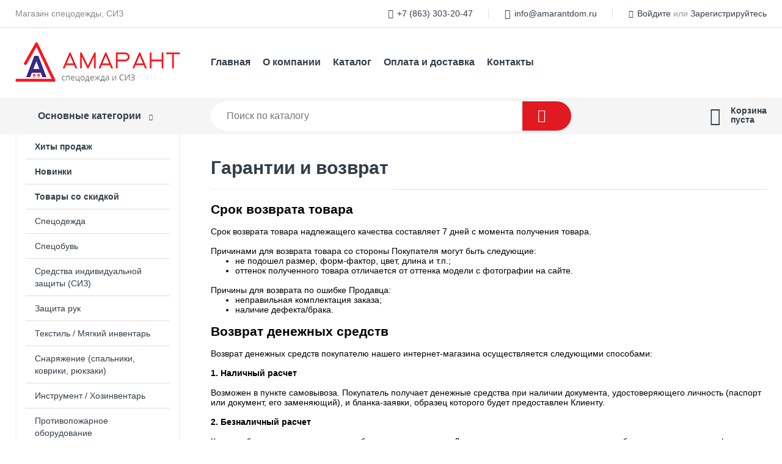

--- FILE ---
content_type: text/html; charset=utf-8
request_url: https://amarantdom.ru/pages/guarantees-and-ereturns/
body_size: 4510
content:
<!DOCTYPE html><!-- uniSiter platform | www.unisiter.ru / -->
<html lang="ru">
<head>
    <meta charset="utf-8"/>
<meta name="apple-mobile-web-app-capable" content="yes"/>
<meta name="viewport" content="width=device-width, initial-scale=1.0, maximum-scale=1.0, user-scalable=no"/>
<meta name="apple-mobile-web-app-status-bar-style" content="black"/>
<title>Гарантии и возврат &mdash; АМАРАНТ</title>
<meta name="description" content="Широкий выбор спецодежды, средств индивидуальной защиты, спецобуви по выгодным ценам вы можете купить в магазине «Амарант». Вся одежда, обувь и другая продукция в наличии в Ростове-на-Дону"/>
<meta name="keywords" content="Спецодежда, Роба, Рабочая одежда, Рабочая обувь, Спецобувь, Средства индивидуальной защиты, Защита рук, Безопасность рабочего места, Противопожарное оборудование, Товары для офиса, Канцелярия, Халат, Костюм медицинский"/>
<link rel="shortcut icon" href="/favicon.ico" />
<link rel="canonical" href="https://amarantdom.ru/pages/guarantees-and-ereturns/" />

<!-- глобальный -->
<link rel="preload" as="style" onload="this.rel='stylesheet'" href="/engine/public/templates/default/skin/style.css?v24" />
<!-- глобальный -->
<link rel="preload" as="style" onload="this.rel='stylesheet'" href="/engine/public/templates/t-electro/skin/style.css?v24" />

<link rel="preload" as="style" onload="this.rel='stylesheet'" href="/kernel/css/style.css?v5" media="all"/>
<link rel="preload" as="style" onload="this.rel='stylesheet'" href="/kernel/css/mobile.css?v5" media="all"/>

<script type="text/javascript" src="/kernel/js/jquery.js" ></script>
<script type="text/javascript" src="/engine/public/templates/default/skin/script.js?v9" ></script>
<script type="text/javascript" src="/engine/public/templates/default/skin/iframe.js?v2" ></script>
<script type="text/javascript" src="/engine/public/templates/default/skin/jquery.maskedinput.js" ></script>
<script async type="text/javascript" src="/engine/public/templates/default/skin/mobile.js?v13"></script>




<script defer src="/engine/public/templates/default/slick/slick.min.js"></script>
<script defer src="/engine/public/templates/default/slick/left_init.js"></script>
<link href="/engine/public/templates/default/slick/slick-theme.css" type="text/css" rel="stylesheet" />
<link href="/engine/public/templates/default/slick/slick.css" type="text/css" rel="stylesheet" />

<!--
<script async type="text/javascript" src="/engine/public/templates/default/orders/storeControl.js?v2"></script>
-->






</head>
<body>
<div id="wrapper">

    <header itemscope itemtype="https://schema.org/WPHeader">
    <div class="top">
    <div class="container">
        <div class="container">
                        <p>Магазин спецодежды, СИЗ</p>
                        <ul class="about">
                                <li class="phone"><a href="tel: +78633032047">+7 (863) 303-20-47</a></li>
                                                                <li class="mail"><a href="mailto:info@amarantdom.ru">info@amarantdom.ru</a></li>
                            </ul>
            <nav class="user">
                <ul>
    <li class="phone"><a href="tel:+78633032047">+7 (863) 303-20-47</a></li>
        <li class="mail"><a href="mailto:info@amarantdom.ru">info@amarantdom.ru</a></li>
    <li><a class="login" href="/user/auth/">Войдите</a> или  <a href="/user/register/">Зарегистрируйтесь</a></li>
</ul>
            </nav>
        </div>
    </div>
</div>    <div class="fixed-header">
        <div class="container">
    <div class="container container-header">
        <a class="logo" href="/"></a>
        <!--noindex-->
        





<nav class="main" itemscope="" itemtype="https://schema.org/SiteNavigationElement">
    <ul>
                


<li class=" ">
    
        
    <a href="/"  itemprop="url" >Главная</a>
    
    </li>


                


<li class=" ">
    
        
    <a href="/pages/about/"  itemprop="url" >О компании</a>
    
    </li>


                


<li class=" ">
    
        
    <a href="/shop/category/"  itemprop="url" >Каталог</a>
    
    </li>


                


<li class=" ">
    
        
    <a href="/pages/oplata-dostavka/"  itemprop="url" >Оплата и доставка</a>
    
    </li>


                


<li class=" ">
    
        
    <a href="/pages/contacts/"  itemprop="url" >Контакты</a>
    
    </li>


            </ul>
</nav>


        <!--/noindex-->
    </div>
</div>        <div class="bottom">
    <div class="container">
        <div class="container">
            <div class="catalog_wrapper">
                <a href="/shop/category/">Основные категории</a>
            </div>
            <div class="search">
                <form action="/shop/" method="get">
                    <div class="input">
                        <input type="text" name="search" placeholder="Поиск по каталогу" spellcheck="false"
                               autocomplete="off" value=""
                               id="search_form_input"/>
                    </div>
                    <label><input type="submit" value="" title="Искать"></label>
                </form>
                <div id="search_hints"></div>
            </div>
            
            
                        <div id="cart">
                <div class="cartEmpty_m">Корзина<br/>пуста</div>
            </div>
                    </div>
    </div>
</div>    </div>
</header>
    <div class="header_lines" ></div>

    <section id="content"  class="has_left_col">
        <div class="container">
            <div class="container">
                <div class="left_col"><nav id="main_catalog">
    





<nav class="main" itemscope="" itemtype="https://schema.org/SiteNavigationElement">
    <ul>
                


<li class=" ">
    
        
    <a href="/shop/?attribute=hit_of_sales"  itemprop="url" >Хиты продаж</a>
    
    </li>


                


<li class=" ">
    
        
    <a href="/shop/?attribute=new"  itemprop="url" >Новинки</a>
    
    </li>


                


<li class=" ">
    
        
    <a href="/shop/?attribute=discount"  itemprop="url" >Товары со скидкой</a>
    
    </li>


            </ul>
</nav>

    
		<ul>
			<li class="">
			<a href="/shop/spetsodejda/">Спецодежда</a>
			</li>
			<li class="">
			<a href="/shop/spetsobuv/">Спецобувь</a>
			</li>
			<li class="">
			<a href="/shop/sredstva_individualnoy_zaschityi_siz_/">Средства индивидуальной защиты (СИЗ)</a>
			</li>
			<li class="">
			<a href="/shop/zaschita_ruk/">Защита рук</a>
			</li>
			<li class="">
			<a href="/shop/tekstil_myagkiy_inventar/">Текстиль / Мягкий инвентарь</a>
			</li>
			<li class="">
			<a href="/shop/snaryajenie_spalniki_kovriki_ryukzaki_/">Снаряжение (спальники, коврики, рюкзаки)</a>
			</li>
			<li class="">
			<a href="/shop/instrument_hozinventar1/">Инструмент / Хозинвентарь</a>
			</li>
			<li class="">
			<a href="/shop/protivopojarnoe_oborudovanie/">Противопожарное оборудование</a>
			</li>
			<li class="">
			<a href="/shop/mebel_metallicheskaya/">Мебель металлическая</a>
			</li>
			<li class="">
			<a href="/shop/tovari-dlya-ofisa/">Товары для офиса</a>
			</li>
			<li class="">
			<a href="/shop/nanesenie_firmennoy_simvoliki_logotip_/">Нанесение фирменной символики (логотип)</a>
			</li>
			<li class="">
			<a href="/shop/poshiv_na_zakaz_korporativnoy_odejdyi/">Пошив на заказ корпоративной одежды</a>
			</li>
			<li class="">
			<a href="/shop/split_sistemyi_nastennyie/">Сплит-системы настенные</a>
			</li>
		</ul></nav>


<div class="bnr">
                    
    
                
    <div>
        <a href="/shop/sredstva_individualnoy_zaschityi_siz_/"><img fetchpriority="high" loading="lazy" src="/uploaded/images/left_banner/2024_02_21_09_17_566.webp" class="lazyload" alt="slider0"/></a>
    </div>
            </div>
<section class="articles">
        <h4>Полезные статьи</h4>
    <ul class="news_list">

                                    
    <li >
                <a href="/news/vyibor_spetsodejdyi_dlya_personala/" class="img" >
            <img class="lazyload" loading="lazy" src="/uploaded/images/news/4.jpg" alt="Выбор спецодежды для персонала"/>
        </a>
                <a href="/news/vyibor_spetsodejdyi_dlya_personala/" >

            
            <span>Выбор спецодежды для персонала</span>

        </a>
    </li>
                                
    <li >
                <a href="/news/kakie_byivayut_ognetushiteli_i_kak_imi_polzovatsya_/" class="img" >
            <img class="lazyload" loading="lazy" src="/uploaded/images/news/3.jpg" alt="Какие бывают огнетушители и как ими пользоваться?"/>
        </a>
                <a href="/news/kakie_byivayut_ognetushiteli_i_kak_imi_polzovatsya_/" >

            
            <span>Какие бывают огнетушители и как ими пользоваться?</span>

        </a>
    </li>
    </ul>    <a href="/news/" class="more">Читать все статьи</a>
    </section></div><main><h1>Гарантии и возврат</h1><h2>Срок возврата товара</h2>

<p> </p>

<p>Срок возврата товара надлежащего качества составляет 7 дней с момента получения товара.</p>

<p> </p>

<p>Причинами для возврата товара со стороны Покупателя могут быть следующие:</p>

<ul style="margin-left: 40px;">
	<li>не подошел размер, форм-фактор, цвет, длина и т.п.;</li>
	<li>оттенок полученного товара отличается от оттенка модели с фотографии на сайте.</li>
</ul>

<p> </p>

<p>Причины для возврата по ошибке Продавца:</p>

<ul style="margin-left: 40px;">
	<li>неправильная комплектация заказа;</li>
	<li>наличие дефекта/брака.</li>
</ul>

<p> </p>

<h2>Возврат денежных средств</h2>

<p> </p>

<p>Возврат денежных средств покупателю нашего интернет-магазина осуществляется следующими способами:</p>

<p> </p>

<p><strong>1. Наличный расчет</strong></p>

<p> </p>

<p>Возможен в пункте самовывоза. Покупатель получает денежные средства при наличии документа, удостоверяющего личность (паспорт или документ, его заменяющий), и бланка-заявки, образец которого будет предоставлен Клиенту.</p>

<p> </p>

<p><strong>2. Безналичный расчет</strong></p>

<p> </p>

<p>Клиент обязан указать предоставить банковские реквизиты. Для перечисления денежных средств необходима следующая информация:</p>

<p> </p>

<p>БИК отделения банка, где открыт счет<br />
Лицевой счет Клиента<br />
ФИО владельца счета</p>

<p> </p>

<p>Возврат денежных средств Клиенту осуществляется в течение 5-7 рабочих дней</p></main>            </div>
        </div>
        <div class="container clear">
            <div class="container">
                
            </div>
        </div>
    </section>
</div>
<footer itemscope itemtype="https://schema.org/WPFooter">
    <div class="container">
        <div class="container">
            <!-- подключаем форму подписки -->
            <div class="subscription">
                <div class="title">
    Подпишитесь на рассылку
    <span>...и будьте в курсе акций и спецпредложений</span>
</div>
<div class="form_wrapper">
    <form class="subscribe" action="" method="post" onsubmit="ProductionSubscribe(this); return false;">
        <input type="hidden" name="type" value="subscribe">
        <div class="input">
            <input type="email" name="mail" placeholder="Укажите E-mail" spellcheck="false"
                   autocomplete="off" value=""/>
        </div>
        <input type="submit" onclick="ym(88209160, 'reachGoal', 'mailing'); return true;" value="Подписаться"/>
            </form>
    <p class="agreement hidden">
        Отправляя форму, вы даете согласие
        на&nbsp;<a target="_blank" href="/pages/agreement/">обработку персональных данных.</a>
    </p>
</div>
            </div>

            <!-- выводим краткое описание -->
            
            <ul class="contacts ">
    <li class="title">Контакты</li>
    <li class="address"><span> Ростов-на-Дону</span></li>
        <li class="phone"><a href="tel:+78633032047">+7 (863) 303-20-47</a></li>
                <li class="mail"><a href="mailto:info@amarantdom.ru">info@amarantdom.ru</a></li>
    </ul>            





<nav class="main" itemscope="" itemtype="https://schema.org/SiteNavigationElement">
    <ul>
                


<li class="sub ">
        <span 

>Информация </span>
    
        <ul>
                


<li class=" ">
    
        
    <a href="/pages/about/"  itemprop="url" >О компании</a>
    
    </li>


                


<li class=" ">
    
        
    <a href="/pages/oplata-dostavka/"  itemprop="url" >Оплата и доставка</a>
    
    </li>


                


<li class=" ">
    
        
    <a href="/pages/points-of-issue/"  itemprop="url" >Пункты выдачи</a>
    
    </li>


                


<li class=" ">
    
        
    <a href="/pages/guarantees-and-ereturns/"  itemprop="url" >Гарантии и возврат</a>
    
    </li>


                


<li class=" ">
    
        
    <a href="/pages/help/"  itemprop="url" >Как сделать заказ</a>
    
    </li>


                


<li class=" ">
    
        
    <a href="/news/"  itemprop="url" >Статьи</a>
    
    </li>


            </ul>
    </li>


                


<li class="sub ">
        <span 
    class="empty"

>  </span>
    
        <ul>
                


<li class=" ">
    
        
    <a href="/pages/wholesale/"  itemprop="url" >Оптом</a>
    
    </li>


                


<li class=" ">
    
        
    <a href="/pages/suppliers/"  itemprop="url" >Ищем поставщиков</a>
    
    </li>


            </ul>
    </li>


                


<li class="sub ">
        <span 

>Документы </span>
    
        <ul>
                


<li class=" ">
    
        
    <a href="/pages/requisites/"  itemprop="url" >Реквизиты</a>
    
    </li>


                


<li class=" ">
    
        
    <a href="/pages/agreement/"  itemprop="url" >Обработка персональных данных</a>
    
    </li>


                


<li class=" ">
    
        
    <a href="/pages/privacy-policy/"  itemprop="url" >Политика конфиденциальности</a>
    
    </li>


            </ul>
    </li>


            </ul>
</nav>


            <ul class="social">
        <li class="oz"><a target="_blank" href="https://www.ozon.ru/seller/spets-248867/products/?miniapp=seller_248867">oz</a></li>
    </ul>        </div>
    </div>
    <div class="bottom">
    <div class="on_top ontop" title="Наверх"></div>
    <div class="container">
        <div class="container">
            <div class="ways_to_pay" title="Принимаем к оплате карты Visa, Mastercard и МИР">
                Принимаем к&nbsp;оплате
            </div>
            <!---->
            <div class="copyright">
                <meta itemprop="copyrightHolder" content="АМАРАНТ">
                <meta itemprop="copyrightYear" content="2026">
                2021–2026 &copy; «Амарант» — Все права защищены.
            </div>
                        <div class="unisiter">
                Платформа <a href="https://unisiter.ru/" target="_blank">uniSiter</a>
            </div>
                    </div>
    </div>
</div></footer>
<script type="application/ld+json">
    {
        "@context": "https://schema.org",
        "url": "https://amarantdom.ru/",
            "@type": "SearchAction",
            "target": {
                "@type":"EntryPoint",
                "urlTemplate": "https://amarantdom.ru/shop/?search="
            },
            "query-input": "required name=search"
    }
</script>
<!--noindex-->
<div class="script_time">0.15 с</div>
<!--/noindex-->
</body>
</html>

--- FILE ---
content_type: text/css
request_url: https://amarantdom.ru/engine/public/templates/t-electro/skin/style.css?v24
body_size: 411
content:
footer .container .container ul.social {
     top: 360px;
 }

body #content #shop_goods div.nav {
    position: relative;
    margin-bottom: 20px;
}

body #cart a::before {
    content: '';
    position: absolute;
    top: 0;
    left: -35px;
    width: 100%;
    height: 100%;
}

body #shop_goods .nav ~ .sorting {
    top: -2px;
}

body #shop_goods .nav ~ .show_hide_filters {
    top: -5px;
}

body #shop_goods:has(.nav) #view_switcher {
    top: -60px;
}

@media all and (max-width: 640px) {
    body #shop_goods:has(.nav) #view_switcher {
        top: -41px;
    }
}

@media all and (max-width: 860px) {
    body #content #shop_goods .nav ~ .show_hide_filters {
        top: -2px;
    }
}

body .pagination {
    margin-top: 20px;
}

body .small_banner {
    margin-top: 30px;
    width: calc(100% + 40px);
    translate: -20px 0;
    display: flex;
}

body .small_banner.slick-initialized .slick-slide {
    margin: 20px;
    -webkit-box-sizing: border-box;
    -moz-box-sizing: border-box;
    box-sizing: border-box;
}

body .slick-slide img {
    width: 100%;
}

body .small_banner .slick-arrow {
    z-index: 10;
    width: auto;
    height: auto;
}

body .small_banner .slick-arrow::before {
    color: #333e48;
    font-size: 30px;
}

body .small_banner .slick-prev {
    left: 20px;
    translate: -50% 0;
}

body .small_banner .slick-next {
    right: 20px;
    translate: 50% 0;
}


--- FILE ---
content_type: text/css
request_url: https://amarantdom.ru/kernel/css/style.css?v5
body_size: 5511
content:
@charset "utf-8";

/* default styles */

article, aside, details, figcaption, figure, footer, header, main, nav, section, summary {
    display: block;
}

* {
    margin:0;
    padding:0;
}

html, body {
    height: 100%;
    width: 100%;
    font-family: "Open Sans", Sans-Serif;
    font-size: 14px;
}

* html body {
    height: 100%;
}

a {color: #333e48;}
a:hover {color: #3c3284;}

input, select {
    font-family: "Open Sans", Sans-serif;
    font-size: 14px;
}

/* base layout styles */

#wrapper {min-height: 100%;}

#content {
    position: relative;
    padding: 40px 0 530px 0;
}

#content .left_col {
    float: left;
    width: 270px;
    box-sizing: border-box;
    margin-bottom: 40px;
}

.has_left_col main {position: relative; margin-left: 320px;}

footer {
    position: relative;
    margin-top: -490px;
    height: 490px;
    clear: both;
    width: 100%;
    background-color: #f9f9f9;
    overflow: hidden;
}

header {
    position: relative;
    width: 100%;
    height: 220px;
}

.container {
    position: relative;
    width: 100%;
    max-width: 1260px;
    margin: 0 auto;
}

.container .container {
    margin: 0 15px 0 15px;
    width: auto;
}

.container.products {
    margin: 0;
}

/* usefull elements */

.devider, .divider {
    position: relative;
    height: 20px;
}

.hidden {
    display: none;
}

.clear {
    clear: both;
}

.rouble {
    font-family: 'ALSRubl-Verdana';
    font-style: normal;
}

.script_time {
    position: absolute;
    right: 0;
    bottom: 2px;
    font-size: 10px;
    line-height: 10px;
    color: transparent;
}

/* BEGIN h1, h2, h3, h4*/

h1 {
    display: block;
    position: relative;
    font-size: 30px;
    line-height: 30px;
    font-weight: 600;
    margin: 0 0 20px 0;
    padding: 0 50px 20px 0;
    color: #333e48;
    border-bottom: 1px solid #ddd;
}

h4 {
    display: block;
    position: relative;
    font-size: 24px;
    padding: 50px 0 10px 0;
    border-bottom: 1px solid #ddd;
    font-weight: normal;
    margin-bottom: 40px;
    color: #333e48;
}

.left_col h4 {
    font-size: 20px;
    padding-top: 40px;
    margin-bottom: 20px;
}

h1:after,
h4:after {
    display: block;
    content: " ";
    position: absolute;
    left: 0;
    bottom: -1px;
    width: 33%;
    height: 2px;
    background-color: #f5f5f5;
}

/* END h1, h2, h3, h4*/

header .top {
    position: relative;
    height: 45px;
    line-height: 45px;
    border-bottom: 1px solid #ddd;
}

header .top p {
    font-size: 14px;
    color: #888;
    float: left;
}

/* BEGIN header about */

header .top ul.about {
    display: none;
}

/* END header about*/

/* BEGIN header user nav */

header .top nav.user {
    display: block;
    position: relative;
    float: right;
    height: 45px;
    overflow: hidden;
    color: #999;
}

header .top nav.user a {
    text-decoration: none;
}

header .top nav.user a:hover {
    text-decoration: underline;
    color: #3c3284;
}

header .top nav.user ul {
    display: block;
    position: relative;
    height: 45px;
    list-style-type: none;
}

header .top nav.user ul li {
    display: block;
    position: relative;
    height: 45px;
    float: left;
    padding: 0 26px;
}

header .top nav.user ul li:after {
    display: block;
    content: " ";
    position: absolute;
    right: 0;
    top: 15px;
    width: 1px;
    height: 15px;
    background-color: #ddd;
}

header .top nav.user ul li:first-child {
    padding-left: 0;
}

header .top nav.user ul li:last-child {
    padding-right: 0;
}

header .top nav.user ul li:last-child:after {
    display: none;
}

header .top nav.user a:before {
    display: block;
    float: left;
    font-family: 'Unisiter-Icons';
    font-size: 16px;
    margin-right: 6px;
    line-height: 48px;
    margin-top: -1px
}

header .top nav.user a.login:before {
    content: "\e90c";
    font-size: 13px;
}

header .top nav.user .mail a:before {
    content: "\e905";
}

header .top nav.user .phone a:before {
    content: "\e902";
    font-size: 15px;
}

/* END header user nav */

header .logo {
    display: block;
    position: absolute;
    left: 0;
    top: 7px;
    width: 270px;
    height: 100px;
    background: transparent url('/images/logo.png') 0 0 no-repeat;
}

header .bottom {
    position: absolute;
    width: 100%;
    height: 60px;
    left: 0;
    bottom: 0;
    background-color: #f5f5f5;
}

/* BEGIN header main nav */

header nav.main {
    padding: 36px 0 0 320px;
}

header nav.main ul {
    display: block;
    list-style-type: none;
}

header nav.main ul li {
    display: block;
    position: relative;
    float: left;
}

header nav.main a,
header nav.main li span {
    display: block;
    font-weight: bold;
    padding: 10px 20px;
    font-size: 16px;
    color: #333e48;
    height: 20px;
    line-height: 20px;
    overflow: hidden;
    text-decoration: none;
}

header nav.main li.sub li a,
header nav.main li.sub li span {
    height: auto;
}

header nav.main a:hover,
header nav.main li span:hover {
    text-decoration: underline;
}

header nav.main > ul > li:first-child > a {
    padding-left: 0;
}

header nav.main li.sub > a {
    position: relative;
    padding-right: 22px;
}

header nav.main li.sub:after {
    position: absolute;
    right: 6px;
    top: 16px;
    content: '\e90a';
    display: inline-block;
    font-family: 'Unisiter-Icons';
    font-size: 10px;
    font-weight: bold;
}

header nav.main ul li ul {
    display: none;
    float: none;
    position: absolute;
    margin: 0 0 0 -20px;
    z-index: 100;
    background: transparent url('/images/opacity-white.png') 0 0 repeat;
    padding: 0 20px 20px 20px;
}

header nav.main ul li:hover ul {
    display: block;
}

/* END header main nav */

/* BEGIN header catalog */

.catalog_wrapper {
    position: relative;
    float: left;
    width: 270px;
    text-align: center;
    height: 20px;
    line-height: 20px;
    padding: 20px 0 20px 0;
    color: #333e48;/*whiteText_demo*/
    font-weight: bold;
    font-size: 16px;
}

.catalog_wrapper:after {
    content: '\e90a';
    display: inline-block;
    font-family: 'Unisiter-Icons';
    font-size: 10px;
    font-weight: bold;
    width: 24px;
    height: 20px;
    color: #333e48;/*whiteText_demo*/
}

.catalog_wrapper a,
.catalog_wrapper a:hover {
    text-decoration: none;
    color: #333e48;/*whiteText_demo*/
}

/* END header catalog */

/* BEGIN header search */

header .search {
    position: relative;
    margin: 0 320px;
    padding: 6px 0;
}

header .search form {
    display: block;
    position: relative;
    width: 100%;
    height: 48px;
    border: none;
    -webkit-border-radius: 24px;
    -moz-border-radius: 24px;
    border-radius: 24px;
    overflow: hidden;
}

header .search .input {
    margin-right: 80px;
}

header #search_form_input {
    display: block;
    width: 90%;
    padding: 0 5%;
    font-size: 16px;
    color: #333;
    height: 48px;
    line-height: 48px;
    background-color: #fff;
    border: none;
    border-width: 0;
    -webkit-border-top-left-radius: 24px;
    -webkit-border-bottom-left-radius: 24px;
    -moz-border-radius-topleft: 24px;
    -moz-border-radius-bottomleft: 24px;
    border-top-left-radius: 24px;
    border-bottom-left-radius: 24px;
    outline: none;
    transition: 0.5s;
}

header .search input[type=submit] {
    display: block;
    width: 80px;
    height: 48px;
    position: absolute;
    right: 0;
    top: 0;
    border: none;
    border-width: 0;
    -webkit-appearance: none;
    cursor: pointer;
    transition: 0.5s;
    background-color: #e11a22;/*colorButton_demo*/
}

header .search input[type=submit]:hover {
    background-color: #3c3284;
}

header .search label:after {
    content: '\e908';
    display: block;
    font-family: 'Unisiter-Icons';
    color: #fff;
    width: 55px;
    height: 48px;
    position: absolute;
    right: 0;
    top: 0;
    font-size: 22px;
    line-height: 47px;
    font-weight: normal;
    padding-left: 25px;
    cursor: pointer;
}

#search_hints {
    display: none;
    position: absolute;
    top: 50px;
    left: 0;
    border: solid 1px #eee;
    border-top: none;
    width: 90%;
    min-width: 340px;
    max-width: 560px;
    z-index: 55;
    background-color: #fff;
    padding: 5px 5% 5% 5%;
    -webkit-box-shadow: 0 5px 5px 0 rgba(0, 0, 0, 0.25);
    -moz-box-shadow:    0 5px 5px 0 rgba(0, 0, 0, 0.25);
    box-shadow:         0 5px 5px 0 rgba(0, 0, 0, 0.25);
}

#search_hints .result {
    padding: 4px 0 4px 0;
    height: 16px;
    overflow: hidden;
}

#search_hints .result .parent:after {
    content: " → ";
}

#search_hints h2 {
    font-size: 18px;
    line-height: 30px;
    margin: 5px 0 0 0;
    padding: 4px 0 4px 0;
    font-weight: 600;
    color: #333e48;
}

/* END header search */

/* BEGIN header cart */

#cart {
    position: absolute;
    right: 0;
    top: 14px;
    height: 32px;
    line-height: 15px;
    padding-left: 32px;
    font-weight: 700;
    font-size: 0;
}

#cart:before {
    content: '\e900';
    display: inline-block;
    font-family: 'Unisiter-Icons';
    font-size: 29px;
    line-height: 15px;
    font-weight: 500;
    position: absolute;
    left: -2px;
    top: 8px;
    height: 32px;
    color: #333e48;/*whiteText_demo*/
}

#cart .cartEmpty_m {
    font-size: 14px;
    color: #333e48;/*whiteText_demo*/
}

#cart .cart_m {
    position: relative;
}

#cart .cart_m div {
    height: 28px;
}

#cart .cart_m:before {
    content: "Корзина ";
    display: block;
    position: absolute;
    left: 0;
    top: 0;
    font-size: 14px;
    line-height: 14px;
    color: #333e48;/*whiteText_demo*/
    font-weight: 400;
}

#cart .cart_m strong:first-child{
    display: block;
    position: absolute;
    left: -20px;
    top: 18px;
    font-size: 12px;
    line-height: 12px;
    color: #fff;
    background-color: #e11a22;/*colorButton_demo*//*colorButton_demo*/
    padding: 3px 5px;
    -webkit-border-radius: 50%;
    -moz-border-radius: 50%;
    border-radius: 50%;
}

#cart .cart_m strong:last-child {
    color: #333e48;/*whiteText_demo*/
    font-size: 14px;
    line-height: 14px;
}

#cart .cart_m strong:last-child:before {
    content: "на ";
    display: inline;
    font-weight: 400;
}

#cart .cart_m strong:last-child:after {
    content: " Р";
    display: inline;
    font-family: 'ALSRubl-Verdana';
}

#cart a {
    color: #333e48;/*whiteText_demo*/
    font-size: 14px;
    line-height: 14px;
}

#cart a:hover {
    text-decoration: none;
}

/* END header cart */

/* BEGIN header lines */

.header_lines {
    display: none;
}

/* END header lines */

/* BEGIN main catalog */

#main_catalog,
#main_catalog ul,
#main_catalog li {
    position: relative;
    width: 266px;
    padding: 0;
}

#main_catalog {
    margin-top: -40px;
    border: 2px solid #f5f5f5;
    border-top-width: 0;
    -webkit-border-bottom-right-radius: 10px;
    -webkit-border-bottom-left-radius: 10px;
    -moz-border-radius-bottomright: 10px;
    -moz-border-radius-bottomleft: 10px;
    border-bottom-right-radius: 10px;
    border-bottom-left-radius: 10px;
    overflow: hidden;
}

#main_catalog ul,
#main_catalog li {
    display: block;
    list-style-type: none;
}

#main_catalog a {
    display: block;
    position: relative;
    width: 206px;
    padding: 10px 30px;
    line-height: 20px;
    text-decoration: none;
    margin-bottom: 1px;
}

#main_catalog a:after,
#main_catalog ul ul:after {
    display: block;
    content: " ";
    position: absolute;
    bottom: -1px;
    left: 15px;
    width: 236px;
    height: 1px;
    background-color: #ddd;
}

#main_catalog ul ul:after {
    bottom: auto;
    top: -1px;
}

#main_catalog > ul:last-child > li:last-child > a:after {
    display: none;
}

#main_catalog li.strong a,
#main_catalog nav.main a,
#main_catalog li.current > a {
    font-weight: 700;
}

#main_catalog li:last-child > a {
    margin-bottom: 0;
}

#main_catalog a:hover {
    color: #000;/*whiteText_demo*/
    background-color: #f5f5f5;
}

#main_catalog ul ul {
    display: none;
}

#main_catalog ul li.show > ul {
    display: block;
}

#main_catalog ul ul a {
    width: 196px;
    padding-left: 40px;
}

#main_catalog ul ul ul a {
    width: 186px;
    padding-left: 50px;
}

/* END main catalog */

/* BEGIN footer minor elements */

footer a {
    text-decoration: none;
}

footer a:hover {
    text-decoration: underline;
}

footer .bottom {
    position: absolute;
    left: 0;
    bottom: 0;
    width: 100%;
    height: 60px;
    background-color: #eee;
    line-height: 60px;
    color: #333e48
}

footer .description {
    display: none;
    position: absolute;
    left: 0;
    top: 257px;
    padding-top: 107px;
    width: 200px;
    line-height: 26px;
    color: #555;
    font-size: 13px;
}

footer .ways_to_pay {
    display: block;
    position: absolute;
    right: 0;
    top: 20px;
    background: url(/images/payment_methods.png) no-repeat;
    background-size: 100%;
    height: 20px;
    width: 224px;
    font-size: 0;
}

footer .copyright {
}

/* END footer minor elements */

/* BEGIN footer subscription */

footer .subscription {
    position: relative;
    width: 100%;
    height: 60px;
    background-color: #f5f5f5;
    line-height: 60px;
}

footer .subscription:before {
    content: " ";
    display: block;
    width: 300%;
    position: absolute;
    left: -100%;
    top: 0;
    background-color: #f5f5f5;
    height: 100% /*780px;; */;
}

footer .subscription .title {
    position: relative;
    float: left;
    font-size: 20px;
    font-weight: 400;
    padding-left: 44px;
    color: #333e48;/*whiteText_demo*/
}

footer .subscription .title:before {
    content: '\e906';
    display: inline-block;
    font-family: 'Unisiter-Icons';
    font-size: 32px;
    font-weight: normal;
    width: 36px;
    color: #333e48;/*whiteText_demo*/
    position: absolute;
    left: 0;
}

footer .subscription .title span {
    padding-left: 30px;
    font-size: 15px;
}

footer .subscription .form_wrapper {
    position: relative;
    margin: 0 0 0 740px;
    padding: 6px 0;
}

footer .subscription form {
    display: block;
    position: relative;
    width: 100%;
    height: 48px;
    border: none;
    -webkit-border-radius: 24px;
    -moz-border-radius: 24px;
    border-radius: 24px;
    overflow: hidden;
}

footer .subscription .input {
    margin-right: 130px;
}

footer .subscription input[type=email] {
    display: block;
    width: 90%;
    padding: 0 5%;
    font-size: 16px;
    color: #333;
    height: 48px;
    line-height: 48px;
    background-color: #fff;
    border: none;
    border-width: 0;
    -webkit-border-top-left-radius: 24px;
    -webkit-border-bottom-left-radius: 24px;
    -moz-border-radius-topleft: 24px;
    -moz-border-radius-bottomleft: 24px;
    border-top-left-radius: 24px;
    border-bottom-left-radius: 24px;
    outline: none;
    transition: 0.5s;
}

footer .subscription input[type=email]:focus {
    box-shadow: inset 0 0 1px #333e48;
}

footer .subscription input[type=submit] {
    display: block;
    width: 130px;
    height: 48px;
    position: absolute;
    right: 0;
    top: 0;
    background-color: #e11a22;/*colorButton_demo*//*colorButton_demo*//*colorButton_demo*/
    border: none;
    border-width: 0;
    -webkit-appearance: none;
    cursor: pointer;
    transition: 0.5s;
    color: #fff;
}

footer .subscription input[type=submit]:hover {
    background-color: #3c3284;
}

footer .subscription input[type=email].error {
    background-color: #e9999f;
}

/* END footer subscription */

/* BEGIN footer contacts */

footer ul.contacts {
    display: block;
    position: absolute;
    left: 0;
    top: 92px;
    background: transparent url('/images/logo.png') 0 0 no-repeat;
    padding: 114px 0 0 0;
    width: 270px;
    list-style-type: none;
}

footer .contacts .address {
    display: none;
}

footer ul.contacts li {
    display: block;
    line-height: 35px;
    color: #333e48;
}

footer ul.contacts li.title {
    font-weight: bold;
}

footer ul.contacts a{
    padding-left: 22px;
    font-weight: 600;
}

footer ul.contacts li a:before {
    display: inline-block;
    font-family: 'Unisiter-Icons';
    font-weight: bold;
    position: absolute;
    left: 0;
    font-size: 16px;
}

footer ul.contacts li.phone a:before {
    content: '\e902';
}

footer ul.contacts li.mail a:before {
    content: '\e906';
}

/* END footer contacts */

/* BEGIN footer navigation */

footer nav {
    display: block;
    position: relative;
    padding-top: 60px;
    float: right;
    font-size: 14px;
    line-height: 35px;
}

footer nav ul {
    list-style-type: none;
}

footer nav > ul > li {
    display: block;
    float: left;
    color: #333e48;
    font-size: 16px;
    margin-left: 100px;
}

footer nav > ul > li span/*,
footer nav > ul > li a */{
    display: block;
    font-weight: 600;
    height: 50px;
    line-height: 16px;
}

footer nav > ul > li li {
    font-size: 14px;
}

/* END footer navigation */

/* BEGIN footer services (soc) icons */

footer ul.social {
    display: block;
    position: absolute;
    left: 0;
    margin-left: -4px;
    top: 321px;
    width: 200px;
    height: 37px;
    list-style-type: none;
}

footer ul.social li {
    display: inline-block;
    margin: 4px;
}

footer ul.social li a {
    display: block;
    width: 29px;
    height: 29px;
    background: transparent url(/engine/public/img/services.png) -6px -6px no-repeat;
    border-radius: 14px;
    background-color: #e11a22;/*colorButton_demo*//*colorButton_demo*//*colorButton_demo*//*colorButton_demo*/
}

footer ul.social li a:hover {
    background-color: #3c3284;
}

footer ul.social li.fb a {background-position: 1px 1px;}
footer ul.social li.ig a {background-position: 1px -25px;}
footer ul.social li.vk a {background-position: 1px -50px;}
footer ul.social li.tw a {background-position: 2px -76px;}
footer ul.social li.ok a {background-position: 1.5px -103px;}
footer ul.social li.dr a {background-position: 1.5px -128px;}
footer ul.social li.yt a {background-position: 1.5px -154px;}
footer ul.social li.yl a {background-position: 1.5px -181px;}
footer ul.social li.tg a {background-position: 1.5px -206px;}
footer ul.social li.fp a {background-position: 1.5px -233px;}
footer ul.social li.oz a {background-position: 1px -284px;}

/* END footer services (soc) icons */

/* BEGIN footer unisiter */

footer .unisiter {
    position: absolute;
    left: 50%;
    bottom: 0;
}

footer .unisiter a {
    display: inline-block;
    padding-left: 18px;
    background: transparent url('/images/unisiter.png') 0 5px no-repeat;
    transition: color 0.3s;
}

footer .unisiter a:hover {
    background-position: 0 -45px;
    color: #000;
}

/* END footer unisiter */

/* BEGIN footer on top */

footer .ontop {
    display: none;
}

footer .ontop:before {
    position: fixed;
    content: "\e90e";
    font-size: 28px;
    font-family: 'Unisiter-Icons';
    text-align: center;
    line-height: 48px;
    right: 15px;
    bottom: 48px;
    width: 48px;
    height: 48px;
    -webkit-border-radius: 24px;
    -moz-border-radius: 24px;
    border-radius: 24px;
    z-index: 9;
    cursor: pointer;
    color: #fff;
    background-color: #e11a22;/*colorButton_demo*/
    box-shadow: 0 8px 20px rgba(58,10,58,.15);
}

/* END footer on top */

.left_col .bnr,
.left_col .bnr img {
    display: block;
    position: relative;
    -webkit-border-radius: 4px;
    -moz-border-radius: 4px;
    border-radius: 4px;
    overflow: hidden;
    margin-top: 25px;
}

/* goods */

.goods_wrapper {
    position: relative;
    /*overflow: hidden;*/
    margin-left: -10%;
}

.list .goods_wrapper {
    margin-left: 0;
}

/* BEGIN goods item */

.goods {
    position: relative;
    float: left;
    width: 41%;
    min-width: 380px;
    height: 180px;
    margin: 0 0 40px 9%;
}

.list .goods {
    display: table;
    float: none;
    width: 100%;
    min-width: 380px;
    height: 51px;
    margin: 0;
}

.list .goods.goods_btn_qt {
    height: 100px;
}

.goods:after {
    display: block;
    content: " ";
    position: absolute;
    top: 20px;
    right: -10%;
    height: 130px;
    width: 1px;
    background-color: #ddd;
}

.list .goods:after {
    top: auto;
    bottom: 0;
    left: 10%;
    height: 1px;
    width: 80%;
}

.goods img {
    display: block;
    position: relative;
    float: left;
    width: 180px;
    height: 180px;
    -webkit-border-radius: 4px;
    -moz-border-radius: 4px;
    border-radius: 4px;
    margin-right: 20px;
}

.list .goods img {
    width: 54px;
    height: 51px;
}

.goods a {
    display: block;
    width: 100%;
    height: 180px;
    text-decoration: none;
}

.list .goods a {
    display: block;
    width: 70%;
    height: 51px;
    text-decoration: none;
}

.list .goods.goods_btn_qt a {
    height: 100px;
}

.goods span.name {
    display: block;
    color: #333;
    text-decoration: none;
    padding-top: 40px;
    font-weight: 600;
    font-size: 15px;
    line-height: 20px;
    height: 60px;
    overflow: hidden;
}

.list .goods span.name {
    display: table-cell;
    padding-top: 10px;
    height: 31px;
    line-height:15px;
    max-width: 50%;
    overflow: hidden;
    vertical-align: middle;
}

.goods span.info {
    position: absolute;
    left: 200px;
    top: 20px;
    font-size: 12px;
    line-height: 12px;
    color: #aaa;
}

.list .goods .info {
    display: block;
    left: 75px;
    top: 1px;
    padding: 1px 4px;
    background-color: #f5f5f5;
    border-radius: 4px;
    color: #333e48;
    line-height: 1;
    z-index: -1;
}

.goods div.buttons a.buy, .goods div.buttons input.buy {
    display: block;
    position: absolute;
    left: 120px;
    top: 0;
    width: 90px;
    height: 34px;
    line-height: 34px;
    background: #e11a22;/*colorButton_demo*//*colorButton_demo*//*colorButton_demo*//*colorButton_demo*//*colorButton_demo*/
    font-size: 14px;
    color: #fff;
    text-align: center;
    -webkit-border-radius: 4px;
    -moz-border-radius: 4px;
    border-radius: 4px;
    border-width: 0;
    cursor: pointer;
}

.goods div.buttons a.buy:hover, .goods div.buttons input.buy:hover {
    background-color: #3c3284;
    color: #fff;
}

.goods a:hover span.name {
    text-decoration: underline;
}

.goods .price {
    position: absolute;
    left: 200px;
    bottom: 24px;
    font-size: 20px;
    line-height: 22px;
    color: #333e48;
}

.goods.goods_btn_qt .price {
    bottom: 35px;
}

.list .goods .price {
    left: auto;
    right: 50px;
    bottom: 14px;
}

.list .goods.goods_btn_qt .price {
    left: auto;
    right: 13%;
    top: 28px;
}

.goods .price .old {
    position: absolute;
    left: 0;
    top: -18px;
    font-size: 14px;
    line-height: 14px;
    color: #888;
    text-decoration: line-through;
}

.list .goods .price .old {
    top: -12px;
}

.goods .price .old:after {
    display: inline;
    font-family: 'ALSRubl-Verdana';
    content: "Р";
    padding-left: 4px;
}

.goods a.buy {
    display: block;
    position: absolute;
    right: 0;
    bottom: 20px;
    width: 34px;
    height: 34px;
}

.goods a.buy.more {
    font-size: 0;
}

.goods a.buy:before {
    content: '\e901';
    display: inline-block;
    font-family: 'Unisiter-Icons';
    color: #fff;
    position: absolute;
    right: 0;
    padding-left: 8px;
    bottom: 0;
    width: 26px;
    height: 34px;
    border-radius: 17px;
    line-height: 35px;
    background-color: #e11a22;/*colorButton_demo*/
    font-size: 17px;
}

.goods div.buttons a.buy:before {
    display: none;
}

.goods a.buy:hover:before {
    background-color: #3c3284;
}

.list .goods a.buy {
    bottom: 8px;
}

.goods span.rouble {
    font-family: 'ALSRubl-Verdana';
}

.goods a.arrow {
    color: #fff;
    font-size: 23px;
    line-height: 28px;
    background: #e11a22;/*colorButton_demo*//*colorButton_demo*/
    text-align: center;
    border-radius: 17px;
}

.goods a.arrow:before {
    display: none;
}

.goods .buttons,
#shop_goods .goods_wrapper .buttons {
    width: auto;
    position: absolute;
    left: 200px;
    bottom: 0;
    width: 210px;
}

.goods .qt,
#shop_goods .goods_wrapper .qt {
    display: block;
    position: relative;
    float: left;
    height: 34px;
    width: 100px;
    overflow: hidden;
}

#shop_goods .list .buttons {
    position: absolute;
    top: 0;
    right: 0;
    height: 100px;
    width: 100px;
    left: unset;
}

#shop_goods .list .goods .qt {
    position: absolute;
    top: 0;
    right: 0;
    height: 34px;
    width: 100px;
    margin-top: 15px;
    margin-right: 0;
    border-radius: 4px;
    overflow: hidden;
}

#shop_goods .list .goods .qt a {
    color: #fff;
    text-decoration: none;
    font-size: 18px;
    font-weight: 600;
}

#shop_goods .list .goods .decr, #shop_goods .list .goods .incr {
    display: block;
    width: 26px;
    height: 34px;
    background-color: #333e48;
    text-align: center;
    line-height: 34px;
    color: #fff;
    transition: background-color 0.3s;
}

#shop_goods .list .goods .qt input {
    position: absolute;
    top: 0;
    right: 26px;
    display: block;
    width: 48px;
    height: 32px;
    border: 1px solid #333e48;
    border-left-width: 0;
    border-right-width: 0;
    padding: 0;
    text-align: center;
    font-size: 20px;
    line-height: 32px;
    color: #666;
    background-color: #fff;
}

#shop_goods .list .goods .incr {
    position: absolute;
    top: 0;
    right: 0;
}

.list .goods input.buy {
    position: absolute;
    right: 0;
    border: none;
    cursor: pointer;
    left: unset;
    top: 55px;
    width: 72px;
}

#shop_goods .list .goods.goods_btn_qt div.buttons a.buy,
#shop_goods .list .goods.goods_btn_qt div.buttons input.buy {
    left: 0;
    top: 56px;
    width: 100px;
}

.goods .decr, .goods .incr,
#shop_goods .goods_wrapper .decr, #shop_goods .goods_wrapper .incr {
    display: block;
    float: left;
    width: 26px;
    height: 34px;
    background-color: #333e48;
    text-align: center;
    line-height: 34px;
    color: #fff;
    transition: background-color 0.3s;
}

.goods .decr:hover, .goods .incr:hover,
#shop_goods .goods_wrapper .decr:hover, #shop_goods .goods_wrapper .incr:hover {
    background-color: #3c3284;
}

.goods .qt a {
    color: #fff;
    text-decoration: none;
    font-size: 18px;
    font-weight: 600;
}

.goods .qt input {
    display: block;
    float: left;
    width: 48px;
    height: 32px;
    border: 1px solid #333e48;
    border-left-width: 0;
    border-right-width: 0;
    padding: 0;
    text-align: center;
    font-size: 20px;
    line-height: 32px;
    color: #666;
    background-color: #fff;
}

.goods .qt input[disabled] {
    background-color: #fff;
}

/* END goods item */

/* BEGIN goods viewed */

.goods_viewed {
    position: relative;
    clear: both;
    width: 100%;
    margin: 40px 0;
    overflow: hidden;
}

.goods_viewed .title {
    display: block;
    height: 20px;
    line-height: 20px;
    font-size: 24px;
    color: #333e48;
    padding: 0 0 10px 0;
    margin: 0 0 40px 0;
    font-weight: normal;
    position: relative;
    border-bottom: 1px solid #ddd;
}

.goods_viewed .title:after {
    display: block;
    content: " ";
    position: absolute;
    left: 0;
    bottom: -1px;
    width: 33%;
    height: 2px;
    background-color: #f5f5f5;
}

.goods_viewed > div {
    margin-left: -30px;
}

.goods_viewed .item {
    position: relative;
    float: left;
    width: 180px;
    height: 230px;
    margin: 0 0 30px 30px;
    background-color: #fff;
}

.goods_viewed .name {
    position: absolute;
    left: 10px;
    top: 180px;
    width: 160px;
    height: 60px;
    font-size: 15px;
    line-height: 20px;
    overflow: hidden;
    text-align: left;
    text-decoration: none;
    font-weight: 600;
}

.goods_viewed img {
    display: block;
    position: relative;
    width: 180px;
    height: 170px;
    border: 0;
}

.goods_viewed a:hover {
    color: #333e48;
    text-decoration: underline;
}

/* END goods viewed */

/* articles */

section.articles ul,
section.articles li {
    display: block;
    position: relative;
    padding: 0;
    margin: 0;
    list-style-type: none;
}

section.articles li {
    height: 100px;
    padding: 10px 0;
    overflow: hidden;
}

section.articles li:after {
    display: block;
    content: " ";
    position: absolute;
    bottom: 2px;
    left: 20px;
    height: 1px;
    width: 230px;
    background-color: #ddd;
}

section.articles li:last-child:after {
    display: none;
}

section.articles a {
    text-decoration: none;
    color: #333e48;
    font-weight: 600;
    line-height: 18px;
}

section.articles a:hover {
    text-decoration: underline;
}

section.articles a.img {
    display: block;
    float: left;
    width: 100px;
    height: 93px;
    -webkit-border-radius: 4px;
    -moz-border-radius: 4px;
    border-radius: 4px;
    overflow: hidden;
    margin: 0 20px 0 0;
}

section.articles a.img img {
    display: block;
    width: 100px;
    margin-top: -4px;
}

section.articles a span {
    display: block;
    height: 92px;
    overflow: hidden;
}

/* BEGIN categories */

ul.dots {
    display: block;
    list-style-type: none;
    margin-left: -50px;
    overflow: hidden;
}

ul.dots li {
    display: block;
    position: relative;
    float: left;
    width: 270px;
    height: 280px;
    margin: 0 0 50px 50px;
}

ul.dots li:after {
    display: block;
    content: " ";
    position: absolute;
    right: -25px;
    top: 40px;
    width: 1px;
    height: 240px;
    background-color: #ddd;
}

ul.dots li:last-child:after {
    display: none;
}

ul.dots li a {
    display: block;
    width: 270px;
    height: 280px;
    text-decoration: none;
    color: #333e48;
}

ul.dots li img {
    display: block;
    position: relative;
    width: 266px;
    height: 236px;
    border: 2px solid transparent;
    -webkit-border-radius: 10px;
    -moz-border-radius: 10px;
    border-radius: 10px;
}

ul.dots li .name {
    display: block;
    position: absolute;
    width: 270px;
    max-height: 40px;
    bottom: 0;
    line-height: 20px;
    overflow: hidden;
    text-align: center;
    font-size: 18px;
}

ul.dots li a:hover .name {
    color: #000;
    text-decoration: underline;
}

ul.dots li a:hover img{
    border-color: #f5f5f5;
}

/* END categories */

/* animated */

.animated {
    -webkit-animation-duration: 1s;
    animation-duration: 1s;
    -webkit-animation-fill-mode: both;
    animation-fill-mode: both;
}

.animated.infinite {
    -webkit-animation-iteration-count: infinite;
    animation-iteration-count: infinite;
}

@-webkit-keyframes bounceInLeft {
    from,
    60%,
    75%,
    90%,
    to {
        -webkit-animation-timing-function: cubic-bezier(0.215, 0.61, 0.355, 1);
        animation-timing-function: cubic-bezier(0.215, 0.61, 0.355, 1);
    }

    0% {
        opacity: 0;
        -webkit-transform: translate3d(-3000px, 0, 0);
        transform: translate3d(-3000px, 0, 0);
    }

    60% {
        opacity: 1;
        -webkit-transform: translate3d(25px, 0, 0);
        transform: translate3d(25px, 0, 0);
    }

    75% {
        -webkit-transform: translate3d(-10px, 0, 0);
        transform: translate3d(-10px, 0, 0);
    }

    90% {
        -webkit-transform: translate3d(5px, 0, 0);
        transform: translate3d(5px, 0, 0);
    }

    to {
        -webkit-transform: translate3d(0, 0, 0);
        transform: translate3d(0, 0, 0);
    }
}

@keyframes bounceInLeft {
    from,
    60%,
    75%,
    90%,
    to {
        -webkit-animation-timing-function: cubic-bezier(0.215, 0.61, 0.355, 1);
        animation-timing-function: cubic-bezier(0.215, 0.61, 0.355, 1);
    }

    0% {
        opacity: 0;
        -webkit-transform: translate3d(-3000px, 0, 0);
        transform: translate3d(-3000px, 0, 0);
    }

    60% {
        opacity: 1;
        -webkit-transform: translate3d(25px, 0, 0);
        transform: translate3d(25px, 0, 0);
    }

    75% {
        -webkit-transform: translate3d(-10px, 0, 0);
        transform: translate3d(-10px, 0, 0);
    }

    90% {
        -webkit-transform: translate3d(5px, 0, 0);
        transform: translate3d(5px, 0, 0);
    }

    to {
        -webkit-transform: translate3d(0, 0, 0);
        transform: translate3d(0, 0, 0);
    }
}

.bounceInLeft {
    -webkit-animation-name: bounceInLeft;
    animation-name: bounceInLeft;
}

form.filters .disabled {
    opacity: .3;
}

/*скрытие*/

.hide {
    display: none;
}

/* filters hide button */

#shop_goods .filters .close {
    display: block; /* depends on template and logic */
    position: absolute;
    right: 20px;
    top: 21px;
    width: 20px;
    height: 20px;
    opacity: 0.6;
    cursor: pointer;
}

#shop_goods .filters .close:hover {
    opacity: 1.0;
}

.close:before, .close:after {
    position: absolute;
    left: 10px;
    content: ' ';
    height: 18px;
    width: 2px;
    background-color: #000;
}
.close:before {
    transform: rotate(45deg);
}
.close:after {
    transform: rotate(-45deg);
}

